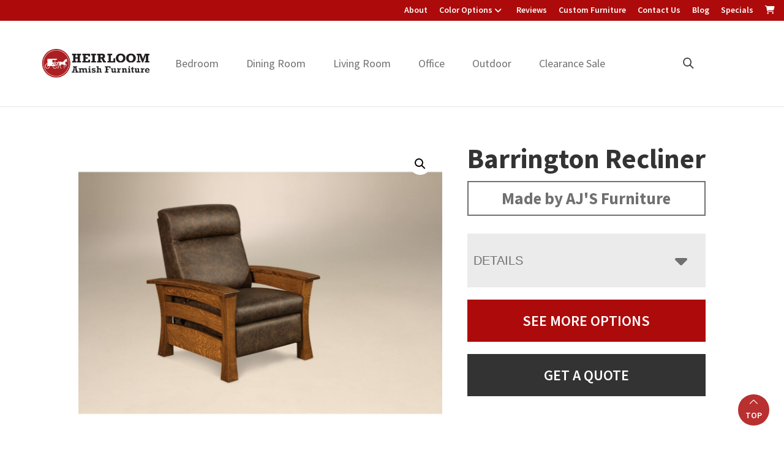

--- FILE ---
content_type: application/javascript; charset=utf8
request_url: https://heirloomamishfurniture.com/wp-content/plugins/viztech-product-options/assets/js/flatpickr/l10n/default.js?ver=432473942
body_size: 576
content:
(function (global, factory) {
  typeof exports === 'object' && typeof module !== 'undefined' ? factory(exports) :
  typeof define === 'function' && define.amd ? define(['exports'], factory) :
  (global = typeof globalThis !== 'undefined' ? globalThis : global || self, factory(global.default = {}));
}(this, (function (exports) { 'use strict';

  var english = {
      weekdays: {
          shorthand: ["Sun", "Mon", "Tue", "Wed", "Thu", "Fri", "Sat"],
          longhand: [
              "Sunday",
              "Monday",
              "Tuesday",
              "Wednesday",
              "Thursday",
              "Friday",
              "Saturday",
          ],
      },
      months: {
          shorthand: [
              "Jan",
              "Feb",
              "Mar",
              "Apr",
              "May",
              "Jun",
              "Jul",
              "Aug",
              "Sep",
              "Oct",
              "Nov",
              "Dec",
          ],
          longhand: [
              "January",
              "February",
              "March",
              "April",
              "May",
              "June",
              "July",
              "August",
              "September",
              "October",
              "November",
              "December",
          ],
      },
      daysInMonth: [31, 28, 31, 30, 31, 30, 31, 31, 30, 31, 30, 31],
      firstDayOfWeek: 0,
      ordinal: function (nth) {
          var s = nth % 100;
          if (s > 3 && s < 21)
              return "th";
          switch (s % 10) {
              case 1:
                  return "st";
              case 2:
                  return "nd";
              case 3:
                  return "rd";
              default:
                  return "th";
          }
      },
      rangeSeparator: " to ",
      weekAbbreviation: "Wk",
      scrollTitle: "Scroll to increment",
      toggleTitle: "Click to toggle",
      amPM: ["AM", "PM"],
      yearAriaLabel: "Year",
      monthAriaLabel: "Month",
      hourAriaLabel: "Hour",
      minuteAriaLabel: "Minute",
      time_24hr: false,
  };

  exports.default = english;
  exports.english = english;

  Object.defineProperty(exports, '__esModule', { value: true });

})));


--- FILE ---
content_type: application/javascript; charset=utf8
request_url: https://heirloomamishfurniture.com/wp-content/plugins/viztech-product-options/assets/js/wpo-frontend-options.js?ver=408892851
body_size: 8688
content:
(function ($) {
  $(document).ready(function () {
    setTimeout(function () {
      // If on a product page
      if ($("div.product.type-product").length) {
        // Only if the product has been converted
        if ($("p.has-custom-viz-pricing").length) {
          // Create the bool variable that will determine whether or not to enable the add to cart button
          let woocommerceOptions = true;
          let addonOptions = false;
          let fabricLeatherOptions = true;

          // Run the function when the page loads
          hideStainOptions();

          // Call the function on page load to populate the icons
          cgiImageIcon();

          // Run the function whenever the wood species selection changes
          $("#pa_wood-species").on("change", function () {
            updateStainOptions();
          });

          // Create an object to store all the users selected options
          var selectedOptions = {};

          // Add the label as a class for the barn2 addon dropdowns
          let dropdownObject = $(
            ".wpo-options-container .wpo-field .wpo-option-name"
          );

          // For each dropdown
          dropdownObject.each(function () {
            // Get each dropdown label and transform it to a css class
            let dropdownLabel = $(this)
              .contents()
              .filter(function () {
                return this.nodeType === 3;
              })
              .text()
              .trim()
              .toLowerCase()
              .replace(/\s+/g, "-");
            // Add the dropdown label as a css class
            $(this).parent().addClass(dropdownLabel);
          });

          // Get all labels from all dropdowns
          let allDropdowns = $(
            ".wpo-options-container .wpo-field .wpo-option-name, .variations .variation-label label"
          );

          allDropdowns.each(function () {
            let labelText = $(this)
              .text()
              .trim()
              .toLowerCase()
              .replace(/\s+/g, "-");

            // For the 2 tone checkbox make sure the labelText just says 2-tone
            if (labelText.includes("2-tone")) {
              labelText = "2-tone";
            }
            if (labelText.includes("-stains")) {
              labelText = "stain";
            }
            selectedOptions[labelText] = null;
          });

          //console.log(selectedOptions);

          // Get the initial img url to use for when no image exists for cgi image changing
          var initImg = $(
            ".product.type-product .woocommerce-product-gallery__image img.wp-post-image"
          ).attr("src");

          // Disable 2 tone checkbox on page load (removed single add to cart here)
          $(".wpo-field-checkbox.2-tone, .single_add_to_cart_button").addClass(
            "viz-disabled"
          );

          // When the user selects a Woocommerce radio button add a selected class
          $(document).on("click", "div.radio-select ul li input", function () {
            $("div.radio-select ul li.selected input")
              .parent()
              .removeClass("selected");
            $(this).parent().addClass("selected");
          });

          // Add the defualt woocommerce variation options to the selectedOptions
          // This does not remove option when user deselects an option so ensure that there is always an image
          $(document).on(
            "click",
            "div[id*='picker_pa_'] .select-option, div[id*='picker_'].radio-select ul li input",
            function () {
              // Get the value of the selected option
              var selectedOption = $(this)
                .attr("data-value")
                .toLowerCase()
                .replace(/\s+/g, "-");

              if ($(this).hasClass("select-option")) {
                // Get and change the id to what we need
                // This is the key for the object
                var optionName = $(this)
                  .parent()
                  .parent()
                  .parent()
                  .prev()
                  .find("label")
                  .text()
                  .trim()
                  .toLowerCase()
                  .replace(/\s+/g, "-");
              } else if ($(this).hasClass("radio-option")) {
                var optionName = $(this)
                  .parent()
                  .parent()
                  .parent()
                  .find("select")
                  .attr("id");

                if (optionName.includes("pa_")) {
                  optionName = optionName.replace(/^pa_/, "");
                }
              }

              // Adding the option with the key
              selectedOptions[optionName] = "-" + selectedOption;

              // resetting all of the stain keys when variations are selected, only wood species for now. when users select other options dont necessarily want to
              // clear out the stain selections
              if ($(this).data("attribute") == "pa_wood-species") {
                Object.keys(selectedOptions).forEach((key) => {
                  if (key.includes("stain")) {
                    selectedOptions[key] = null;
                  }
                });

                // Deselect their stain option if they select a new wood species
                var checkedInputs = $(".wpo-field.addon-stain-dropdown input");

                checkedInputs.each(function () {
                  $(this).prop("checked", false);
                  $(this).parent().removeClass("optionSelected");
                });

                // Deselect the 2 tone checkbox
                if ($(".wpo-field.2-tone input").is(":checked")) {
                  $(".wpo-field.2-tone input").prop("checked", false);
                }

                // Remove the 2 tone options dropdown
                $(".wpo-field.two-tone-stains.addon-stain-dropdown").remove();
              }

              setTimeout(function () {
                var woocommerceDropdowns = $("div[id*='picker_pa_']");

                woocommerceDropdowns.each(function () {
                  var selectedOption = $(this).find(".select-option.selected");
                  //console.log(selectedOption);
                  if (selectedOption.length === 0) {
                    woocommerceOptions = false;
                  } else {
                    woocommerceOptions = true;
                  }
                });

                if ($(".wpo-field.fabric-leather-options:visible").length) {
                  fabricLeatherOptions = false;
                }
                //console.log(fabricLeatherOptions);
              }, 100);

              // console.log(
              //   "Woocommerce Options: " + woocommerceOptions + ", Barn2 Options: ",
              //   addonOptions
              // );

              // Keep the add to cart disabled
              if (woocommerceOptions && addonOptions && fabricLeatherOptions) {
                $(".single_add_to_cart_button").removeClass("viz-disabled");
              } else {
                $(".single_add_to_cart_button").addClass("viz-disabled");
              }

              //console.log(selectedOptions);
            }
          );

          // Logic to control the add to cart button based on the
          // fabric/leather options radio buttons
          $(document).on(
            "click",
            ".wpo-field.fabric-leather-options .wpo-radios .wpo-radio",
            function () {
              if (!$(this).attr("aria-label").includes("None")) {
                $(".single_add_to_cart_button").addClass("viz-disabled");
              } else {
                $(".single_add_to_cart_button").removeClass("viz-disabled");
              }
            }
          );

          // Logic to enable or disable the add to cart based on whether or
          // not the user has a fabric or leather selected
          $(document).on(
            "click",
            ".wpo-field.fabric.cloned-options .wpo-image-button, .wpo-field.leather.cloned-options .wpo-image-button",
            function () {
              if ($(this).hasClass("optionSelected")) {
                addonOptions = true;
                fabricLeatherOptions = true;
              } else {
                addonOptions = false;
                fabricLeatherOptions = false;
              }

              // console.log(
              //   "Woocommerce Options: " +
              //     woocommerceOptions +
              //     ", Barn2 Options: ",
              //   addonOptions + ", FabricLeather Options: " + fabricLeatherOptions
              // );

              // Add the users selected fabric or leather to the selectedOptions array to be used in the final url
              var parentLabel = $(this)
                .parent()
                .parent()
                .find("p.wpo-option-name")
                .text()
                .trim()
                .toLowerCase()
                .replace(/\s+/g, "-");

              selectedOptions[parentLabel] =
                "-" +
                $(this)
                  .attr("aria-label")
                  .toLowerCase()
                  .replace(/[^a-z0-9\s-]/g, " ") // Replace special characters with a space
                  .replace(/\s+/g, " ") // Replace multiple spaces with a single space
                  .trim()
                  .replace(/\s+/g, "-");

              if (woocommerceOptions && addonOptions && fabricLeatherOptions) {
                $(".single_add_to_cart_button").removeClass("viz-disabled");
              } else {
                $(".single_add_to_cart_button").addClass("viz-disabled");
              }
            }
          );

          // Add the users selected stain to the selectedOptions array
          // This also does not remove selection if user deselects the stain
          $(document).on(
            "click",
            ".wpo-options-container .wpo-field.addon-stain-dropdown:not(.two-tone-stains) .wpo-image-button",
            function () {
              // Whenever the user selects a new option we need to see if
              // they have selected all possible option visible on the screen
              var barn2Options = $(".wpo-field.addon-stain-dropdown:visible");

              barn2Options.each(function () {
                var barn2SelectedOption = $(this).find(
                  ".wpo-image-button.optionSelected"
                );

                if (barn2SelectedOption.length === 0) {
                  addonOptions = false;
                } else if (
                  barn2SelectedOption.length != 0 &&
                  $(".wpo-field.fabric-leather-options:visible").length
                ) {
                  addonOptions = false;
                } else {
                  addonOptions = true;
                }
              });

              if (woocommerceOptions && addonOptions && fabricLeatherOptions) {
                $(".button.single_add_to_cart_button").removeClass(
                  "viz-disabled"
                );
              } else {
                $(".button.single_add_to_cart_button").addClass("viz-disabled");
              }

              // console.log(
              //   "Woocommerce Options: " +
              //     woocommerceOptions +
              //     ", Barn2 Options: ",
              //   addonOptions
              // );

              // Get the parent element
              var parentOption = $(this).parent().parent();

              // Get the parent label to use to add to the correct key in the selectedOptions array
              var parentLabel = $(this)
                .parent()
                .parent()
                .find("p.wpo-option-name")
                .text()
                .trim()
                .toLowerCase()
                .replace(/\s+/g, "-");

              // Check to ensure this is the stains dropdown in case we have other image button dropdowns in the future
              if (parentOption.hasClass("addon-stain-dropdown")) {
                // Get the title and modify it to be like a slug
                var title = $(this).attr("title");
                var slugTitle = title
                  .toLowerCase()
                  .replace(/[^a-z0-9-]+/g, "-")
                  .replace(/-+/g, "-");
                // Add the selected stain to the selectedOptions object with the key of stain
                selectedOptions["stain"] = "-" + slugTitle;
              }

              //console.log(selectedOptions);
            }
          );

          // Add the 2-tone option to the selectedOptions
          // This does get removed when the user deselects this option
          $(document).on(
            "click",
            ".wpo-options-container .wpo-field.2-tone .wpo-checkboxes .wpo-checkbox input",
            function () {
              // If the user is deselcting the 2 tone then keep the add to cart enabled
              if ($(this).is(":checked")) {
                //console.log("is checked");
                addonOptions = false;
              } else {
                addonOptions = true;
              }

              // console.log(
              //   "Woocommerce Options: " +
              //     woocommerceOptions +
              //     ", Barn2 Options: ",
              //   addonOptions
              // );

              if (woocommerceOptions && addonOptions && fabricLeatherOptions) {
                $(".single_add_to_cart_button").removeClass("viz-disabled");
              } else {
                $(".single_add_to_cart_button").addClass("viz-disabled");
              }

              // Get the name and modify it to how we need
              var optionName = $(this).parent().attr("aria-label");
              var slugOptionName = optionName.toLowerCase().replace("add ", "");
              // Add the key and value to the array
              selectedOptions["2-tone"] = slugOptionName;

              // If its checked add if not remove
              if ($(this).is(":checked")) {
                selectedOptions["2-tone"] = "-" + slugOptionName;
              } else {
                delete selectedOptions["2-tone"];
                delete selectedOptions["2-stain"];
              }

              // When the user selects 2 tone we need to add a second stain dropdown
              // Clone the already visible stain options
              var clonedStains = $(
                ".wpo-field[class*='-stains']:visible"
              ).clone();

              // Change the name on the cloned two tone options dropdown
              clonedStains.find(".wpo-option-name").text("2 Tone Options");

              // Add a 2 tone class to be able to identify the 2 tone stains
              clonedStains.addClass("two-tone-stains");

              // If the initial stain dropdown is open remove the open class so that the 2 tone dropdown is not open when added
              if (clonedStains.hasClass("open")) {
                clonedStains.removeClass("open");
              }

              // If the 2 tone checkbox is selected add the second option dropdown
              if ($(this).is(":checked")) {
                $(".wpo-options-container .wpo-field.2-tone").after(
                  clonedStains
                );

                // Get all the options in the 2 tone stain options dropdown
                var secondStainOptions = $(
                  ".wpo-options-container .wpo-field.two-tone-stains .wpo-image-button input"
                );

                // Loop through each option and if its selected we need to deselect it to allow the user to make their own selection
                // Also remove the design center icon because we might not have 2 tone cgi image with that stain
                secondStainOptions.each(function () {
                  if ($(this).is(":checked")) {
                    $(this).prop("checked", false);
                    $(this).parent().removeClass("optionSelected");
                  }
                  if ($(this).parent().find("img.cgi-icon")) {
                    $(this).parent().find("img.cgi-icon").remove();
                  }
                });

                // Once the 2 tone options are added to the page we need to add design center icons to any options that have cgi
                // Get the value of the hidden field containing our custom field json data
                var customCgiData = $("#product_pricing_cgi_options").val();

                // If the custom product_pricing_cgi_options custom field exists
                if (customCgiData) {
                  // Parse as json
                  var cgiJson = JSON.parse(customCgiData);

                  // If there are any 2 tone options
                  if (cgiJson["2-Tone"]) {
                    // Get all the options from the 2 tone json
                    var twoOptionValues = cgiJson["2 Tone Options"];

                    $.each(twoOptionValues, function (key, value) {
                      // Get all the options from the dropdown
                      var selectOptions = $(
                        ".wpo-field.two-tone-stains .wpo-image-button"
                      );

                      // If there are options in the dropdown
                      if (selectOptions) {
                        // For each option in the dropdown
                        selectOptions.each(function () {
                          var title = $(this).attr("title");

                          //console.log("Title: " + title, "Value: " + value);

                          // If there is a title and the title is equal to the option in the json
                          if (title && title === value) {
                            // Add the design center icon to the barn2 select div
                            $(this).append(
                              '<img class="cgi-icon" src="https://cgi-images.nyc3.cdn.digitaloceanspaces.com/Design-Center-Icon.png" alt="Design Center">'
                            );
                          }
                        });
                      }
                    });
                  }
                }
              } else {
                // If the user deselects the 2 tone checkbox we need to hide the 2 tone options
                $(".wpo-options-container .wpo-field.two-tone-stains").hide();
              }

              //console.log(selectedOptions);
            }
          );

          // If 2 tone is selected we need to add the users selection to the selectedOptions
          // Selection is not removed on deselection to simplify image changing
          $(document).on(
            "click",
            ".wpo-field.two-tone-stains .wpo-image-button .wpo-image-wrap",
            function () {
              //console.log("2 tone click");
              // Get the title of the selected option
              var title = $(this).parent().attr("title");
              // Transform the title into a slug
              var slugTitle = title.toLowerCase().replace(/\s+/g, "-");

              // Add the 2-stain selected option after the 2-tone in the selectedOptions array
              let entries = Object.entries(selectedOptions);
              let newEntries = [];
              let added = false;

              entries.forEach(([key, value]) => {
                newEntries.push([key, value]);

                // Insert "2-stain" after "2-tone"
                if (key === "2-tone" && !added) {
                  newEntries.push(["2-stain", "-" + slugTitle]);
                  added = true;
                }
              });

              // Rebuild the selectedOptions object with the new order
              selectedOptions = Object.fromEntries(newEntries);

              // Enabale the add to cart when user selects 2 tone stain and
              // disable if the user deselects their choice
              if ($(this).parent().hasClass("optionSelected")) {
                addonOptions = false;
              } else {
                addonOptions = true;
              }

              // console.log(
              //   "Woocommerce Options: " +
              //     woocommerceOptions +
              //     ", Barn2 Options: ",
              //   addonOptions
              // );

              if (woocommerceOptions && addonOptions && fabricLeatherOptions) {
                $(".single_add_to_cart_button").removeClass("viz-disabled");
              } else {
                $(".single_add_to_cart_button").addClass("viz-disabled");
              }

              //console.log(selectedOptions);
            }
          );

          // When the user selects either fabric or leather add the options to the dropdown
          // underneath the radio buttons
          $(document).on(
            "click",
            ".wpo-field.fabric-leather-options .wpo-radios label input",
            function () {
              // If there are currently options showing hide them to only show the correct one
              $(
                ".wpo-field.fabric-leather-options .fabric, .wpo-field.fabric-leather-options .leather"
              ).remove();

              // Get the selected option label
              var fabricOrLeather = $(this)
                .parent()
                .attr("aria-label")
                .toLowerCase();

              // Create a variable to store either the fabric or leather options
              let options = $();

              // Dependent on what the user chooses clone either the fabric or leather options
              if (fabricOrLeather === "fabric") {
                options = $(".wpo-field.wpo-field-images.fabric").clone();
              } else if (fabricOrLeather === "leather") {
                options = $(".wpo-field.wpo-field-images.leather").clone();
              } else {
                options = $();
              }

              // Hide the options to then only show the correct one
              options.hide();

              // If the option has length (is not the none option)
              if (options.length > 0) {
                // Remove the class hiding the options
                options
                  .removeClass("wpo-field-hide")
                  .addClass("cloned-options")
                  .css("display", "block");
              } else {
                options
                  .addClass("wpo-field-hide")
                  .addClass("cloned-options")
                  .css("display", "none");
              }

              // Add the cloned options to the Fabric/Leather Options dropdown
              $(".wpo-field.fabric-leather-options").append(options);
            }
          );

          // Get the product name and add it to the selectedOptions array
          var productTitle = $("p.hidden-pricing-product-name").text().trim();

          // Format the title like a slug
          var formattedTitle = productTitle
            .toLowerCase()
            .replace(/[^a-z0-9\s-]/g, " ") // Replace special characters with a space
            .replace(/\s+/g, " ") // Replace multiple spaces with a single space
            .trim()
            .replace(/\s+/g, "-");

          // Add the title to the object with the key of title
          selectedOptions["title"] = formattedTitle;

          var productSku = $("p.hidden-pricing-product-sku").text().trim();

          // Format the title like a slug
          var formattedSku = productSku
            .toLowerCase()
            .replace(/[^a-z0-9\s-]/g, " ") // Replace special characters with a space
            .replace(/\s+/g, " ") // Replace multiple spaces with a single space
            .trim()
            .replace(/\s+/g, "-");

          // Add the title to the object with the key of title
          selectedOptions["sku"] = formattedSku;

          // When the user changes an option search for the new image
          $(document).on(
            "click",
            'div[id*="picker_pa_"] .select-option, .wpo-options-container .wpo-field .wpo-image-button, .wpo-options-container .wpo-field .wpo-checkbox, div[id*="picker_"].radio-select ul li input',
            function () {
              // Get the builder slug from the hidden html field
              var builderSlug = $(".hidden-pricing-builder-slug").text();

              // The base url of the DigitalOcean space
              var baseUrl =
                "https://cgi-images.nyc3.cdn.digitaloceanspaces.com/";

              // Create the variable for the dynamic search
              var searchUrl = "";

              // Add each selected option to the dynamic url
              $.each(selectedOptions, function (key, value) {
                // Only add it to the search url if the value is not null and the
                // key is not the title
                if (value != null && key != "title" && key !== "sku") {
                  searchUrl += value;
                }
                //console.log("Key: " + key + " Value: " + value);
              });

              var hasFabricSelection = $(".fabric .wpo-image-button").hasClass(
                "optionSelected"
              );

              // total hack job to make so default fabric is loaded for everett bed for the show in Indiana
              // also making so if they do make a manual selection of fabric options doesnt do this thing
              if (
                selectedOptions.title === "everett-bed" &&
                false === hasFabricSelection
              ) {
                selectedOptions.fabric = "-r1-32-snow-white-hf";
              }

              // Create the final url that will be used to get the image from digital ocean
              var finalUrl =
                baseUrl +
                builderSlug +
                "/" +
                selectedOptions["sku"] +
                "/" +
                builderSlug +
                "-" +
                selectedOptions["title"] +
                searchUrl +
                ".jpg";

              console.log(finalUrl);

              // Function that checks if the image exists
              checkImageExists(
                finalUrl,
                // On Success
                function () {
                  // Change the image using the finalUrl
                  $(
                    ".woocommerce-product-gallery__wrapper .woocommerce-product-gallery__image:first-child img"
                  )
                    .attr("src", finalUrl)
                    .attr("srcset", finalUrl);

                  $(
                    ".woocommerce-product-gallery__wrapper .woocommerce-product-gallery__image:first-child a img"
                  ).attr("data-src", finalUrl);

                  $(".woocommerce-product-gallery").trigger(
                    "woocommerce_gallery_init_zoom"
                  );

                  //console.log("image exists");
                },
                // On Error set image back to initial image to handle user deselection
                function () {
                  // Only do the change if the urls dont match
                  if (
                    $(
                      ".woocommerce-product-gallery__wrapper .woocommerce-product-gallery__image:first-child img"
                    ).attr("src") != initImg
                  ) {
                    $(
                      ".woocommerce-product-gallery__wrapper .woocommerce-product-gallery__image:first-child img"
                    )
                      .attr("src", initImg)
                      .attr("srcset", initImg);

                    $(
                      ".woocommerce-product-gallery__wrapper .woocommerce-product-gallery__image:first-child a img"
                    ).attr("data-src", initImg);

                    $(".woocommerce-product-gallery").trigger(
                      "woocommerce_gallery_init_zoom"
                    );
                  }
                  //console.log("no image exists");
                }
              );

              //console.log(finalUrl);
            }
          );

          /* disable woo image switching so our cgi image switching works */

          if (typeof $.fn.wc_variations_image_update === "function") {
            $.fn.wc_variations_image_update = function (variation) {
              // Completely disable WooCommerce's variation image swapping.
              // Keep chainability:
              return this;
            };
          }

          // Function to show the design center icon on all options that have cgi
          function cgiImageIcon() {
            // Before running this function make sure we are on a product page
            if ($("div.product.type-product").length) {
              // Get all the labels of the option dropdowns
              var labels = $(
                ".variations .variation-label label, .wpo-options-container .wpo-field .wpo-option-name"
              );
              // Get the value of the hidden field containing our custom field json data
              var customCgiData = $("#product_pricing_cgi_options").val();

              // If the custom field exists turn the data into json
              if (customCgiData) {
                // Parse as json
                var cgiJson = JSON.parse(customCgiData);

                // For each label
                labels.each(function () {
                  // Get the label name for each dropdown
                  let labelName = $(this)
                    .contents()
                    .filter(function () {
                      return this.nodeType === 3;
                    })
                    .text()
                    .trim();
                  // Get all the options from the json with that label name
                  let optionValues = cgiJson[labelName];
                  // If that label had options
                  if (optionValues) {
                    // For each option
                    $.each(optionValues, function (key, value) {
                      // Get all the select options from the default woocommerce variation dropdowns
                      var selectOptions = $(
                        `div[id*="picker_pa_"] div.select-option`
                      );

                      // Get all the options from the woocommerce dropdown radio buttons
                      var radioOptions = $(
                        `div[id*='picker_'].radio-select ul li input`
                      );

                      // Get all the select options from the barn2 addons dropdowns
                      var addonImageOptions = $(
                        ".wpo-field .wpo-image-buttons .wpo-image-button"
                      );

                      // If there are woocommerce radio button options
                      if (radioOptions?.length) {
                        radioOptions.each(function () {
                          const $this = $(this);
                          const radioValue = $this.attr("data-value");
                          const isGlobalAttribute = $this
                            .attr("name")
                            .startsWith("attribute_pa_");

                          // Use outer loop's 'value' and transform if global attribute
                          const radOgValue = isGlobalAttribute
                            ? value.toLowerCase().replace(/[\s+']/g, "-")
                            : value;

                          if (radioValue && radioValue === radOgValue) {
                            $this
                              .parent()
                              .append(
                                '<img class="cgi-icon" src="https://cgi-images.nyc3.cdn.digitaloceanspaces.com/Design-Center-Icon.png" alt="Design Center">'
                              );
                          }
                        });
                      }

                      // If there are default woocommerce dropdowns
                      if (selectOptions) {
                        // For each select option
                        const normalized = value
                          .toLowerCase()
                          .replace(/\s+/g, "-");

                        const $targetOption = $(
                          `div[id*="picker_pa_"] div.select-option[data-value="${normalized}"]`
                        );

                        if ($targetOption.length) {
                          $targetOption.append(
                            '<img class="cgi-icon" src="https://cgi-images.nyc3.cdn.digitaloceanspaces.com/Design-Center-Icon.png" alt="Design Center">'
                          );
                        }
                      }
                      // If there are barn2 addon dropdown options
                      if (addonImageOptions) {
                        // For each barn2 option

                        const $addonoption = $(
                          `label.wpo-image-button[title="${value}"]`
                        );

                        if ($addonoption.length) {
                          $addonoption.addClass("design-center-move");
                          $addonoption.append(
                            '<img class="cgi-icon" src="https://cgi-images.nyc3.cdn.digitaloceanspaces.com/Design-Center-Icon.png" alt="Design Center">'
                          );
                        }
                      }
                    });
                  }
                });
              }
            }
          }

          $(".wpo-image-buttons.wpo-image-buttons-below").each(function () {
            var $container = $(this); // <-- change selector if needed

            var $move = $container.children(".design-center-move");

            $move.prependTo($container);
          });

          // Stain dropdowns toggle functionality
          $(document).on(
            "click",
            ".wpo-field.addon-stain-dropdown .wpo-option-name, .wpo-field.fabric-leather-options .wpo-option-name, .wpo-field.showMe .wpo-option-name",
            function () {
              $(this).parent().toggleClass("open");

              // With the added options to the Fabric/Leather Options dropdown we need to
              // also make so that the cloned options also get hidden
              if ($(this).parent().hasClass("fabric/leather-options")) {
                $(this).parent().find(".cloned-options").toggle();
              }
            }
          );

          // Add a selected class the the users selection in the barn2 stain dropdowns
          $(document).on(
            "click",
            ".wpo-field.addon-stain-dropdown:not(.two-tone-stains) .wpo-image-wrap, .wpo-field.fabric-leather-options .wpo-image-wrap, .wpo-field.showMe .wpo-image-wrap",
            function () {
              //console.log("other click");
              // Get the parent of the selected option
              var clickedParent = $(this).parent();

              // Get all other stain options
              var otherOptions = $(this).parent().siblings();

              // Deselect all the other options when the user clicks a stain
              otherOptions.each(function () {
                $(this).children("input").prop("checked", false);
              });

              // Handle deselection
              if (clickedParent.hasClass("optionSelected")) {
                clickedParent.removeClass("optionSelected");
              } else {
                // Remove selected class from all other options

                $(this).parent().siblings().removeClass("optionSelected");

                /// there was an issue with below code, it was removing the option selected class from all of the other options that were selected on the page
                // like if you changed stain selections it would remove your fabric selection and vice versa

                // $(
                //   ".wpo-field.addon-stain-dropdown .wpo-image-wrap, .wpo-field.fabric-leather-options .wpo-image-wrap"
                // )
                //   .parent()
                //   .removeClass("optionSelected");

                clickedParent.addClass("optionSelected");
              }
            }
          );

          // Add a selected class the the users selection in the barn2 2-tone stain dropdown
          $(document).on(
            "click",
            ".wpo-field.addon-stain-dropdown.two-tone-stains .wpo-image-wrap",
            function () {
              // Get the parent of the selected option
              var clickedParent = $(this).parent();

              // Get all other stain options
              var otherOptions = $(this).parent().siblings();

              // Deselect all the other options when the user clicks a stain
              otherOptions.each(function () {
                $(this).children("input").prop("checked", false);
              });

              // Handle deselection
              if (clickedParent.hasClass("optionSelected")) {
                clickedParent.removeClass("optionSelected");
              } else {
                // Remove selected class from all other options
                $(
                  ".wpo-field.addon-stain-dropdown.two-tone-stains .wpo-image-wrap"
                )
                  .parent()
                  .removeClass("optionSelected");
                clickedParent.addClass("optionSelected");
              }
            }
          );

          //added the ability to create local overrides for product option sections depending on data in the "viz_options_override" custom fields in the product
          // below code doesnt work. its not enough to show the div need to do more work

          // $(document).on(
          //   "found_variation",
          //   "form.cart",
          //   function (event, variation) {
          //     if (
          //       typeof viz_override_product_options !== "undefined" &&
          //       viz_override_product_options.viz_options_override
          //     ) {
          //       viz_override_product_options.viz_options_override.forEach(
          //         function (override, index) {
          //           $("." + override).addClass("wso-field-show");
          //         }
          //       );
          //     }
          //   }
          // );

          // $(document).on("reset_data", "form.cart", function (event) {
          //   if (
          //     typeof viz_override_product_options !== "undefined" &&
          //     viz_override_product_options.viz_options_override
          //   ) {
          //     viz_override_product_options.viz_options_override.forEach(
          //       function (override, index) {
          //         $("." + override).removeClass("wso-field-show");
          //         $("." + override).removeClass("open");
          //       }
          //     );
          //   }
          // });

          // If the user has selected a wood species and a stain then enable the 2 tone checkbox
          $(
            ".wpo-field.addon-stain-dropdown:not(.two-tone-stains) .wpo-image-wrap"
          ).click(function () {
            $(".wpo-field-checkbox.2-tone").removeClass("viz-disabled");
          });

          // If the user deselects their stain choice then disabel the 2 tone checkbox again
          $(document).on(
            "click",
            ".wpo-field.addon-stain-dropdown:not(.two-tone-stains) .wpo-image-button.optionSelected .wpo-image-wrap",
            function () {
              $(".wpo-field-checkbox.2-tone").addClass("viz-disabled");
              $(".wpo-field-checkbox.2-tone input").prop("checked", false);
              $(".wpo-field.addon-stain-dropdown.two-tone-stains").hide();
            }
          );

          // Woocommerce default description dropdown fix
          // $(".toggle_close > h3").click(function () {
          //   var toggleContent = $(this).parent();
          //   $(toggleContent).find(".toggle_content").toggle();
          //   $(toggleContent).toggleClass("toggle_open");
          // });

          // Function to hide stain options barn2 dropdowns
          function hideStainOptions() {
            // Hide all of the addon stain dropdowns
            $(".wpo-options-container .wpo-field.addon-stain-dropdown").hide();
            $(".wpo-options-container .wpo-field.fabric").hide();
            $(".wpo-options-container .wpo-field.leather").hide();
          }

          // Function to show dropdowns based on what wood species is selected
          function updateStainOptions() {
            // To avoid conflict with the fabric and leather dropdown options hide all the stain dropdowns whenever
            // the user changes their wood species selection
            $(
              ".wpo-options-container .wpo-field.addon-stain-dropdown.wpo-field-images"
            ).hide();

            var selectedWood = $("#pa_wood-species").val(); // Get the selected wood species value

            //console.log(selectedWood);

            // If their is no wood species selected then disable the 2 tone option again
            if (selectedWood.length == 0) {
              $(".wpo-field-checkbox.2-tone").addClass("viz-disabled");
              $(".wpo-field-checkbox.2-tone input").prop("checked", false);
            }

            // Get all the product addon dropdowns
            var $imageAddonDropdowns = $(
              ".wpo-options-container .wpo-field.addon-stain-dropdown.wpo-field-images"
            );

            showStainDropdowns($imageAddonDropdowns, selectedWood);

            //console.log("Selected Wood Val: " + selectedWood);
          }

          /**
           * Shows only the dropdown(s) whose class suffix matches the selected wood.
           *
           * @param {jQuery} $dropdowns  All of your stain dropdown elements
           * @param {string} selectedWood  The wood key (e.g. "rustic-cherry", "qswo", etc.)
           */
          function showStainDropdowns($dropdowns, selectedWood) {
            // map every variant of selectedWood → the class‑suffix you actually put on the dropdown
            const stainMap = {
              qswo: "quartersawn-white-oak",
              "rustic-quartersawn-white-oak": "quartersawn-white-oak",
              "rustic-plain-sawn-white-oak": "white-oak",
              "rustic-white-oak": "white-oak",
              "rustic-brown-maple": "brown-maple",
              "rustic-rough-sawn-brown-maple": "rough-sawn-wormy-maple",
              "rustic-rough-sawn-maple": "rough-sawn-wormy-maple",
              "rough-sawn-brown-maple": "rough-sawn-wormy-maple",
              "plain-white-oak": "white-oak",
              "character-white-oak": "white-oak",
              "character-quartersawn-white-oak": "white-oak",
              "rough-sawn-rustic-white-oak": "white-oak",
              "flat-sawn-white-oak": "white-oak",
              "character-cherry": "cherry",
              "rustic-cherry": "cherry",
              "sap-cherry": "cherry",
              "character-walnut": "walnut",
              "rustic-walnut": "walnut",
              "sap-walnut": "walnut",
              "character-hickory": "hickory",
              "rustic-hickory": "hickory",
              "grey-elm": "elm",
              "rustic-oak": "oak",
              "white-maple": "hard-maple",
              // add more mappings here if you ever introduce new variants
            };

            // hide everything, then show only the matching one(s)
            const suffix = stainMap[selectedWood] || selectedWood;
            $dropdowns.hide().filter(`.${suffix}-stains`).show();
          }

          // When the user has selected all possible woocommerce options show the price
          $(document).on("found_variation", function () {
            $(".wpo-totals-container")
              .removeClass("wpo-totals-hidden")
              .addClass("viz-show-pricing-total");
            update_top_price();
            $(".totals_tagline").show();
          });

          var priceElement = get_price_element_top();

          if (priceElement) {
            var clonedOg = $(priceElement).clone();

            clonedOg.appendTo("body");

            clonedOg.addClass("cloned_price");

            clonedOg.hide();
          }

          function get_price_element_top() {
            var form = document.querySelector(
              "form.variations_form, form.cart"
            );

            var priceElement =
              form?.querySelector("p.price") ||
              document.querySelector(
                "p.price, .price:not(.wpo-price-container):not(:has(.wpo-price-container)), .woocommerce-Price-amount, .woocommerce-variation-price .price"
              );

            return priceElement;
          }

          let updating = false;

          function update_top_price() {
            const form = document.querySelector(
              "form.variations_form, form.cart"
            );

            const totalsContainer = form?.querySelector(
              ".wpo-totals-container"
            );

            const priceElement = get_price_element_top();

            const price = totalsContainer.dataset.totalPrice;

            if (priceElement && price > 0) {
              const formattedPrice = new Intl.NumberFormat("en-US", {
                style: "currency",
                currency: "USD",
                minimumFractionDigits: 2,
              }).format(price);

              priceElement.innerHTML = `
                <span class="woocommerce-Price-amount amount" aria-hidden="true">
                    <bdi>
                        ${formattedPrice}
                    </bdi>
                </span>
                <span class="screen-reader-text">Price: ${formattedPrice}</span>
            `;

              updating = true;
            } else {
              // Reset to original price range
              var clonedPrice = $("p.cloned_price").html();
              $(priceElement).html(clonedPrice);
            }
          }

          $(document).on(
            "click",
            ".wpo-field[data-pricing='true']",
            function () {
              setTimeout(function () {
                // Your jQuery code to execute after the delay
                update_top_price();
              }, 500); // 2000 milliseconds = 2 seconds
            }
          );

          $(document).on("reset_data", "form.cart", function (event) {
            $(".wpo-totals-container")
              .addClass("wpo-totals-hidden")
              .removeClass("viz-show-pricing-total");

            if (true === updating) {
              var priceElement = get_price_element_top();

              var clonedPrice = $("p.cloned_price").html();

              $(priceElement).html(clonedPrice);
            }

            $(".totals_tagline").hide();
          });

          // Function to use to check if the cgi image exists
          // Using this because I'm running into CORS issues using ajax
          function checkImageExists(url, onSuccess, onError) {
            // Create a new image object
            var img = $("<img />");

            // Define the success and error callbacks
            img.on("load", function () {
              onSuccess();
            });

            img.on("error", function () {
              onError();
            });

            // Trigger the load
            img.attr("src", url);
          }
        } else {
          $(".wpo-field").hide();
          $(".wpo-totals-container").hide();
        }
      }
    }, 250);
  });
})(jQuery);


--- FILE ---
content_type: application/javascript; charset=utf8
request_url: https://heirloomamishfurniture.com/wp-content/themes/viztech-genesis/lib/js/ecommerce-tracking.js?ver=352623849
body_size: 270
content:
// GA 4 ecommerce tracking functions
// three ecommerce events, "view_item", "add_to_cart", "purchase"
// see "ecommerce_analytics_vars_view_item", in the woocommerce-setup.php file
// see "ecommerce_analytics_vars", in the woocommerce-setup.php file

(function ($) {
  $(document).ready(function () {
    if (typeof ecommerce_analytics_vars_view_item !== "undefined") {
      gtag("event", "view_item", {
        currency: ecommerce_analytics_vars_view_item.currency,
        value: parseFloat(ecommerce_analytics_vars_view_item.price),
        items: ecommerce_analytics_vars_view_item.items,
      });

      $(".single_add_to_cart_button").click(function () {
        var varprice = parseFloat($(".var_info").text());

        var value =
          typeof varprice !== "undefined" && varprice
            ? varprice
            : ecommerce_analytics_vars_view_item.price;

        gtag("event", "add_to_cart", {
          currency: ecommerce_analytics_vars_view_item.currency,
          value: parseFloat(value),
          items: ecommerce_analytics_vars_view_item.items,
        });
      });
    }

    if (typeof ecommerce_analytics_vars !== "undefined") {
      gtag("event", "purchase", {
        transaction_id: ecommerce_analytics_vars.order_id,
        value: parseFloat(ecommerce_analytics_vars.total),
        tax: parseFloat(ecommerce_analytics_vars.taxes),
        shipping: parseFloat(ecommerce_analytics_vars.shipping),
        currency: parseFloat(ecommerce_analytics_vars.currency),
        items: ecommerce_analytics_vars.items,
      });
    }
  });
})(jQuery);
